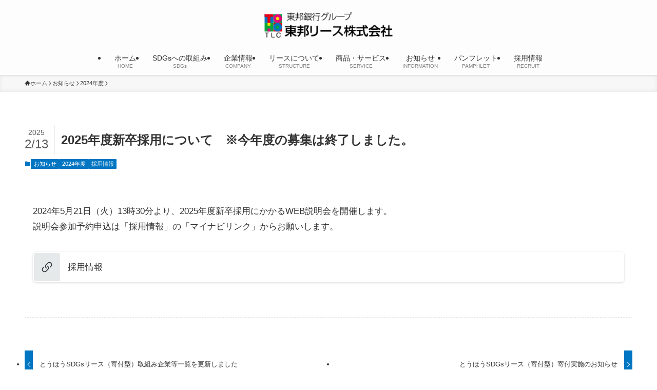

--- FILE ---
content_type: text/html; charset=UTF-8
request_url: https://toholease.jp/info/recruit20240515/
body_size: 67729
content:
<!DOCTYPE html>
<html lang="ja" data-loaded="false" data-scrolled="false" data-spmenu="closed">
<head>
<meta charset="utf-8">
<meta name="format-detection" content="telephone=no">
<meta http-equiv="X-UA-Compatible" content="IE=edge">
<meta name="viewport" content="width=device-width, viewport-fit=cover">
<meta name='robots' content='max-image-preview:large' />
<link rel="alternate" type="application/rss+xml" title="東邦リース株式会社 &raquo; フィード" href="https://toholease.jp/feed/" />
<link rel="alternate" type="application/rss+xml" title="東邦リース株式会社 &raquo; コメントフィード" href="https://toholease.jp/comments/feed/" />

<!-- SEO SIMPLE PACK 3.2.1 -->
<title>2025年度新卒採用について　※今年度の募集は終了しました。 | 東邦リース株式会社</title>
<meta name="description" content="2024年5月21日（火）13時30分より、2025年度新卒採用にかかるWEB説明会を開催します。説明会参加予約申込は「採用情報」の「マイナビリンク」からお願いします。">
<link rel="canonical" href="https://toholease.jp/info/recruit20240515/">
<meta property="og:locale" content="ja_JP">
<meta property="og:type" content="article">
<meta property="og:title" content="2025年度新卒採用について　※今年度の募集は終了しました。 | 東邦リース株式会社">
<meta property="og:description" content="2024年5月21日（火）13時30分より、2025年度新卒採用にかかるWEB説明会を開催します。説明会参加予約申込は「採用情報」の「マイナビリンク」からお願いします。">
<meta property="og:url" content="https://toholease.jp/info/recruit20240515/">
<meta property="og:site_name" content="東邦リース株式会社">
<meta name="twitter:card" content="summary">
<!-- Google Analytics (gtag.js) -->
<script async src="https://www.googletagmanager.com/gtag/js?id=G-0CJ5J03FLF"></script>
<script>
	window.dataLayer = window.dataLayer || [];
	function gtag(){dataLayer.push(arguments);}
	gtag("js", new Date());
	gtag("config", "G-0CJ5J03FLF");
</script>
	<!-- / SEO SIMPLE PACK -->

<link rel='stylesheet' id='wp-block-library-css' href='https://toholease.jp/cms/wp-includes/css/dist/block-library/style.min.css?ver=6.5' type='text/css' media='all' />
<link rel='stylesheet' id='swell-icons-css' href='https://toholease.jp/cms/wp-content/themes/swell/build/css/swell-icons.css?ver=2.9.0' type='text/css' media='all' />
<link rel='stylesheet' id='main_style-css' href='https://toholease.jp/cms/wp-content/themes/swell/build/css/main.css?ver=2.9.0' type='text/css' media='all' />
<link rel='stylesheet' id='swell_blocks-css' href='https://toholease.jp/cms/wp-content/themes/swell/build/css/blocks.css?ver=2.9.0' type='text/css' media='all' />
<style id='swell_custom-inline-css' type='text/css'>
:root{--swl-fz--content:4vw;--swl-font_family:"游ゴシック体", "Yu Gothic", YuGothic, "Hiragino Kaku Gothic ProN", "Hiragino Sans", Meiryo, sans-serif;--swl-font_weight:500;--color_main:#0075c2;--color_text:#333;--color_link:#0075c2;--color_htag:#0075c2;--color_bg:#ffffff;--color_gradient1:#d8ffff;--color_gradient2:#87e7ff;--color_main_thin:rgba(0, 146, 243, 0.05 );--color_main_dark:rgba(0, 88, 146, 1 );--color_list_check:#0075c2;--color_list_num:#0075c2;--color_list_good:#86dd7b;--color_list_triangle:#f4e03a;--color_list_bad:#f36060;--color_faq_q:#d55656;--color_faq_a:#6599b7;--color_icon_good:#3cd250;--color_icon_good_bg:#ecffe9;--color_icon_bad:#4b73eb;--color_icon_bad_bg:#eafaff;--color_icon_info:#f578b4;--color_icon_info_bg:#fff0fa;--color_icon_announce:#ffa537;--color_icon_announce_bg:#fff5f0;--color_icon_pen:#7a7a7a;--color_icon_pen_bg:#f7f7f7;--color_icon_book:#787364;--color_icon_book_bg:#f8f6ef;--color_icon_point:#ffa639;--color_icon_check:#86d67c;--color_icon_batsu:#f36060;--color_icon_hatena:#5295cc;--color_icon_caution:#f7da38;--color_icon_memo:#84878a;--color_deep01:#e44141;--color_deep02:#3d79d5;--color_deep03:#63a84d;--color_deep04:#f09f4d;--color_pale01:#fff2f0;--color_pale02:#f3f8fd;--color_pale03:#f1f9ee;--color_pale04:#fdf9ee;--color_mark_blue:#b7e3ff;--color_mark_green:#bdf9c3;--color_mark_yellow:#fcf69f;--color_mark_orange:#ffddbc;--border01:solid 1px var(--color_main);--border02:double 4px var(--color_main);--border03:dashed 2px var(--color_border);--border04:solid 4px var(--color_gray);--card_posts_thumb_ratio:56.25%;--list_posts_thumb_ratio:61.805%;--big_posts_thumb_ratio:56.25%;--thumb_posts_thumb_ratio:61.805%;--blogcard_thumb_ratio:56.25%;--color_header_bg:#fdfdfd;--color_header_text:#333;--color_footer_bg:#f7f7f7;--color_footer_text:#0a0a0a;--container_size:1200px;--article_size:1200px;--logo_size_sp:48px;--logo_size_pc:50px;--logo_size_pcfix:32px;}.swl-cell-bg[data-icon="doubleCircle"]{--cell-icon-color:#ffc977}.swl-cell-bg[data-icon="circle"]{--cell-icon-color:#94e29c}.swl-cell-bg[data-icon="triangle"]{--cell-icon-color:#eeda2f}.swl-cell-bg[data-icon="close"]{--cell-icon-color:#ec9191}.swl-cell-bg[data-icon="hatena"]{--cell-icon-color:#93c9da}.swl-cell-bg[data-icon="check"]{--cell-icon-color:#94e29c}.swl-cell-bg[data-icon="line"]{--cell-icon-color:#9b9b9b}.cap_box[data-colset="col1"]{--capbox-color:#f59b5f;--capbox-color--bg:#fff8eb}.cap_box[data-colset="col2"]{--capbox-color:#5fb9f5;--capbox-color--bg:#edf5ff}.cap_box[data-colset="col3"]{--capbox-color:#2fcd90;--capbox-color--bg:#eafaf2}.red_{--the-btn-color:#f74a4a;--the-btn-color2:#ffbc49;--the-solid-shadow: rgba(185, 56, 56, 1 )}.blue_{--the-btn-color:#338df4;--the-btn-color2:#35eaff;--the-solid-shadow: rgba(38, 106, 183, 1 )}.green_{--the-btn-color:#62d847;--the-btn-color2:#7bf7bd;--the-solid-shadow: rgba(74, 162, 53, 1 )}.is-style-btn_normal{--the-btn-radius:80px}.is-style-btn_solid{--the-btn-radius:80px}.is-style-btn_shiny{--the-btn-radius:80px}.is-style-btn_line{--the-btn-radius:80px}.post_content blockquote{padding:1.5em 2em 1.5em 3em}.post_content blockquote::before{content:"";display:block;width:5px;height:calc(100% - 3em);top:1.5em;left:1.5em;border-left:solid 1px rgba(180,180,180,.75);border-right:solid 1px rgba(180,180,180,.75);}.mark_blue{background:-webkit-linear-gradient(transparent 64%,var(--color_mark_blue) 0%);background:linear-gradient(transparent 64%,var(--color_mark_blue) 0%)}.mark_green{background:-webkit-linear-gradient(transparent 64%,var(--color_mark_green) 0%);background:linear-gradient(transparent 64%,var(--color_mark_green) 0%)}.mark_yellow{background:-webkit-linear-gradient(transparent 64%,var(--color_mark_yellow) 0%);background:linear-gradient(transparent 64%,var(--color_mark_yellow) 0%)}.mark_orange{background:-webkit-linear-gradient(transparent 64%,var(--color_mark_orange) 0%);background:linear-gradient(transparent 64%,var(--color_mark_orange) 0%)}[class*="is-style-icon_"]{color:#333;border-width:0}[class*="is-style-big_icon_"]{border-width:2px;border-style:solid}[data-col="gray"] .c-balloon__text{background:#f7f7f7;border-color:#ccc}[data-col="gray"] .c-balloon__before{border-right-color:#f7f7f7}[data-col="green"] .c-balloon__text{background:#d1f8c2;border-color:#9ddd93}[data-col="green"] .c-balloon__before{border-right-color:#d1f8c2}[data-col="blue"] .c-balloon__text{background:#e2f6ff;border-color:#93d2f0}[data-col="blue"] .c-balloon__before{border-right-color:#e2f6ff}[data-col="red"] .c-balloon__text{background:#ffebeb;border-color:#f48789}[data-col="red"] .c-balloon__before{border-right-color:#ffebeb}[data-col="yellow"] .c-balloon__text{background:#f9f7d2;border-color:#fbe593}[data-col="yellow"] .c-balloon__before{border-right-color:#f9f7d2}.-type-list2 .p-postList__body::after,.-type-big .p-postList__body::after{content: "READ MORE »";}.c-postThumb__cat{background-color:#0075c2;color:#fff;background-image: repeating-linear-gradient(-45deg,rgba(255,255,255,.1),rgba(255,255,255,.1) 6px,transparent 6px,transparent 12px)}.post_content h2:where(:not([class^="swell-block-"]):not(.faq_q):not(.p-postList__title)){background:var(--color_htag);padding:.75em 1em;color:#fff}.post_content h2:where(:not([class^="swell-block-"]):not(.faq_q):not(.p-postList__title))::before{position:absolute;display:block;pointer-events:none;content:"";top:-4px;left:0;width:100%;height:calc(100% + 4px);box-sizing:content-box;border-top:solid 2px var(--color_htag);border-bottom:solid 2px var(--color_htag)}.post_content h3:where(:not([class^="swell-block-"]):not(.faq_q):not(.p-postList__title)){padding:0 .5em .5em}.post_content h3:where(:not([class^="swell-block-"]):not(.faq_q):not(.p-postList__title))::before{content:"";width:100%;height:2px;background: repeating-linear-gradient(90deg, var(--color_htag) 0%, var(--color_htag) 29.3%, rgba(150,150,150,.2) 29.3%, rgba(150,150,150,.2) 100%)}.post_content h4:where(:not([class^="swell-block-"]):not(.faq_q):not(.p-postList__title)){padding:0 0 0 16px;border-left:solid 2px var(--color_htag)}.l-header{box-shadow: 0 1px 4px rgba(0,0,0,.12)}.l-header__menuBtn{order:1}.l-header__customBtn{order:3}.l-header__menuBtn{color:#fff;background-color:#0075c2}.c-gnav a::after{background:var(--color_main);width:100%;height:2px;transform:scaleX(0)}.p-spHeadMenu .menu-item.-current{border-bottom-color:var(--color_main)}.c-gnav > li:hover > a::after,.c-gnav > .-current > a::after{transform: scaleX(1)}.c-gnav .sub-menu{color:#333;background:#fff}.l-fixHeader::before{opacity:0.8}#pagetop{border-radius:50%}.c-widget__title.-spmenu{padding:.5em .75em;border-radius:var(--swl-radius--2, 0px);background:var(--color_main);color:#fff;}.c-widget__title.-footer{padding:.5em}.c-widget__title.-footer::before{content:"";bottom:0;left:0;width:40%;z-index:1;background:var(--color_main)}.c-widget__title.-footer::after{content:"";bottom:0;left:0;width:100%;background:var(--color_border)}.c-secTitle{border-left:solid 2px var(--color_main);padding:0em .75em}.p-spMenu{color:#333}.p-spMenu__inner::before{background:#fdfdfd;opacity:1}.p-spMenu__overlay{background:#000000;opacity:0.6}[class*="page-numbers"]{color:#fff;background-color:#dedede}a{text-decoration: none}.l-topTitleArea.c-filterLayer::before{background-color:#000;opacity:0.2;content:""}@media screen and (min-width: 960px){:root{}}@media screen and (max-width: 959px){:root{}.l-header__logo{order:2;text-align:center}}@media screen and (min-width: 600px){:root{--swl-fz--content:17px;}}@media screen and (max-width: 599px){:root{}}@media (min-width: 1408px) {.alignwide{left:-100px;width:calc(100% + 200px);}}@media (max-width: 1408px) {.-sidebar-off .swell-block-fullWide__inner.l-container .alignwide{left:0px;width:100%;}}.l-fixHeader .l-fixHeader__gnav{order:0}[data-scrolled=true] .l-fixHeader[data-ready]{opacity:1;-webkit-transform:translateY(0)!important;transform:translateY(0)!important;visibility:visible}.-body-solid .l-fixHeader{box-shadow:0 2px 4px var(--swl-color_shadow)}.l-fixHeader__inner{align-items:stretch;color:var(--color_header_text);display:flex;padding-bottom:0;padding-top:0;position:relative;z-index:1}.l-fixHeader__logo{align-items:center;display:flex;line-height:1;margin-right:24px;order:0;padding:16px 0}.is-style-btn_normal a,.is-style-btn_shiny a{box-shadow:var(--swl-btn_shadow)}.c-shareBtns__btn,.is-style-balloon>.c-tabList .c-tabList__button,.p-snsCta,[class*=page-numbers]{box-shadow:var(--swl-box_shadow)}.p-articleThumb__img,.p-articleThumb__youtube{box-shadow:var(--swl-img_shadow)}.p-pickupBanners__item .c-bannerLink,.p-postList__thumb{box-shadow:0 2px 8px rgba(0,0,0,.1),0 4px 4px -4px rgba(0,0,0,.1)}.p-postList.-w-ranking li:before{background-image:repeating-linear-gradient(-45deg,hsla(0,0%,100%,.1),hsla(0,0%,100%,.1) 6px,transparent 0,transparent 12px);box-shadow:1px 1px 4px rgba(0,0,0,.2)}@media (min-width:960px){.-parallel .l-header__inner{display:flex;flex-wrap:wrap;max-width:100%;padding-left:0;padding-right:0}.-parallel .l-header__logo{text-align:center;width:100%}.-parallel .l-header__logo .c-catchphrase{font-size:12px;line-height:1;margin-top:16px}.-parallel .l-header__gnav{width:100%}.-parallel .l-header__gnav .c-gnav{justify-content:center}.-parallel .l-header__gnav .c-gnav>li>a{padding:16px}.-parallel .c-headLogo.-txt,.-parallel .w-header{justify-content:center}.-parallel .w-header{margin-bottom:8px;margin-top:8px}.-parallel-bottom .l-header__inner{padding-top:8px}.-parallel-bottom .l-header__logo{order:1;padding:16px 0}.-parallel-bottom .w-header{order:2}.-parallel-bottom .l-header__gnav{order:3}.-parallel-top .l-header__inner{padding-bottom:8px}.-parallel-top .l-header__gnav{order:1}.-parallel-top .l-header__logo{order:2;padding:16px 0}.-parallel-top .w-header{order:3}.l-header.-parallel .w-header{width:100%}.l-fixHeader.-parallel .l-fixHeader__gnav{margin-left:auto}}.c-gnav .sub-menu a:before,.c-listMenu a:before{-webkit-font-smoothing:antialiased;-moz-osx-font-smoothing:grayscale;font-family:icomoon!important;font-style:normal;font-variant:normal;font-weight:400;line-height:1;text-transform:none}.c-submenuToggleBtn{display:none}.c-listMenu a{padding:.75em 1em .75em 1.5em;transition:padding .25s}.c-listMenu a:hover{padding-left:1.75em;padding-right:.75em}.c-gnav .sub-menu a:before,.c-listMenu a:before{color:inherit;content:"\e921";display:inline-block;left:2px;position:absolute;top:50%;-webkit-transform:translateY(-50%);transform:translateY(-50%);vertical-align:middle}.widget_categories>ul>.cat-item>a,.wp-block-categories-list>li>a{padding-left:1.75em}.c-listMenu .children,.c-listMenu .sub-menu{margin:0}.c-listMenu .children a,.c-listMenu .sub-menu a{font-size:.9em;padding-left:2.5em}.c-listMenu .children a:before,.c-listMenu .sub-menu a:before{left:1em}.c-listMenu .children a:hover,.c-listMenu .sub-menu a:hover{padding-left:2.75em}.c-listMenu .children ul a,.c-listMenu .sub-menu ul a{padding-left:3.25em}.c-listMenu .children ul a:before,.c-listMenu .sub-menu ul a:before{left:1.75em}.c-listMenu .children ul a:hover,.c-listMenu .sub-menu ul a:hover{padding-left:3.5em}.c-gnav li:hover>.sub-menu{opacity:1;visibility:visible}.c-gnav .sub-menu:before{background:inherit;content:"";height:100%;left:0;position:absolute;top:0;width:100%;z-index:0}.c-gnav .sub-menu .sub-menu{left:100%;top:0;z-index:-1}.c-gnav .sub-menu a{padding-left:2em}.c-gnav .sub-menu a:before{left:.5em}.c-gnav .sub-menu a:hover .ttl{left:4px}:root{--color_content_bg:var(--color_bg);}.c-widget__title.-side{padding:.5em}.c-widget__title.-side::before{content:"";bottom:0;left:0;width:40%;z-index:1;background:var(--color_main)}.c-widget__title.-side::after{content:"";bottom:0;left:0;width:100%;background:var(--color_border)}.c-shareBtns__item:not(:last-child){margin-right:4px}.c-shareBtns__btn{padding:8px 0}@media screen and (min-width: 960px){:root{}}@media screen and (max-width: 959px){:root{}}@media screen and (min-width: 600px){:root{}}@media screen and (max-width: 599px){:root{}}.swell-block-fullWide__inner.l-container{--swl-fw_inner_pad:var(--swl-pad_container,0px)}@media (min-width:960px){.-sidebar-on .l-content .alignfull,.-sidebar-on .l-content .alignwide{left:-16px;width:calc(100% + 32px)}.swell-block-fullWide__inner.l-article{--swl-fw_inner_pad:var(--swl-pad_post_content,0px)}.-sidebar-on .swell-block-fullWide__inner .alignwide{left:0;width:100%}.-sidebar-on .swell-block-fullWide__inner .alignfull{left:calc(0px - var(--swl-fw_inner_pad, 0))!important;margin-left:0!important;margin-right:0!important;width:calc(100% + var(--swl-fw_inner_pad, 0)*2)!important}}.p-relatedPosts .p-postList__item{margin-bottom:1.5em}.p-relatedPosts .p-postList__times,.p-relatedPosts .p-postList__times>:last-child{margin-right:0}@media (min-width:600px){.p-relatedPosts .p-postList__item{width:33.33333%}}@media screen and (min-width:600px) and (max-width:1239px){.p-relatedPosts .p-postList__item:nth-child(7),.p-relatedPosts .p-postList__item:nth-child(8){display:none}}@media screen and (min-width:1240px){.p-relatedPosts .p-postList__item{width:25%}}.-index-off .p-toc,.swell-toc-placeholder:empty{display:none}.p-toc.-modal{height:100%;margin:0;overflow-y:auto;padding:0}#main_content .p-toc{border-radius:var(--swl-radius--2,0);margin:4em auto;max-width:800px}#sidebar .p-toc{margin-top:-.5em}.p-toc .__pn:before{content:none!important;counter-increment:none}.p-toc .__prev{margin:0 0 1em}.p-toc .__next{margin:1em 0 0}.p-toc.is-omitted:not([data-omit=ct]) [data-level="2"] .p-toc__childList{height:0;margin-bottom:-.5em;visibility:hidden}.p-toc.is-omitted:not([data-omit=nest]){position:relative}.p-toc.is-omitted:not([data-omit=nest]):before{background:linear-gradient(hsla(0,0%,100%,0),var(--color_bg));bottom:5em;content:"";height:4em;left:0;opacity:.75;pointer-events:none;position:absolute;width:100%;z-index:1}.p-toc.is-omitted:not([data-omit=nest]):after{background:var(--color_bg);bottom:0;content:"";height:5em;left:0;opacity:.75;position:absolute;width:100%;z-index:1}.p-toc.is-omitted:not([data-omit=nest]) .__next,.p-toc.is-omitted:not([data-omit=nest]) [data-omit="1"]{display:none}.p-toc .p-toc__expandBtn{background-color:#f7f7f7;border:rgba(0,0,0,.2);border-radius:5em;box-shadow:0 0 0 1px #bbb;color:#333;display:block;font-size:14px;line-height:1.5;margin:.75em auto 0;min-width:6em;padding:.5em 1em;position:relative;transition:box-shadow .25s;z-index:2}.p-toc[data-omit=nest] .p-toc__expandBtn{display:inline-block;font-size:13px;margin:0 0 0 1.25em;padding:.5em .75em}.p-toc:not([data-omit=nest]) .p-toc__expandBtn:after,.p-toc:not([data-omit=nest]) .p-toc__expandBtn:before{border-top-color:inherit;border-top-style:dotted;border-top-width:3px;content:"";display:block;height:1px;position:absolute;top:calc(50% - 1px);transition:border-color .25s;width:100%;width:22px}.p-toc:not([data-omit=nest]) .p-toc__expandBtn:before{right:calc(100% + 1em)}.p-toc:not([data-omit=nest]) .p-toc__expandBtn:after{left:calc(100% + 1em)}.p-toc.is-expanded .p-toc__expandBtn{border-color:transparent}.p-toc__ttl{display:block;font-size:1.2em;line-height:1;position:relative;text-align:center}.p-toc__ttl:before{content:"\e918";display:inline-block;font-family:icomoon;margin-right:.5em;padding-bottom:2px;vertical-align:middle}#index_modal .p-toc__ttl{margin-bottom:.5em}.p-toc__list li{line-height:1.6}.p-toc__list>li+li{margin-top:.5em}.p-toc__list .p-toc__childList{padding-left:.5em}.p-toc__list [data-level="3"]{font-size:.9em}.p-toc__list .mininote{display:none}.post_content .p-toc__list{padding-left:0}#sidebar .p-toc__list{margin-bottom:0}#sidebar .p-toc__list .p-toc__childList{padding-left:0}.p-toc__link{color:inherit;font-size:inherit;text-decoration:none}.p-toc__link:hover{opacity:.8}.p-toc.-double{background:var(--color_gray);background:linear-gradient(-45deg,transparent 25%,var(--color_gray) 25%,var(--color_gray) 50%,transparent 50%,transparent 75%,var(--color_gray) 75%,var(--color_gray));background-clip:padding-box;background-size:4px 4px;border-bottom:4px double var(--color_border);border-top:4px double var(--color_border);padding:1.5em 1em 1em}.p-toc.-double .p-toc__ttl{margin-bottom:.75em}@media (min-width:960px){#main_content .p-toc{width:92%}}@media (hover:hover){.p-toc .p-toc__expandBtn:hover{border-color:transparent;box-shadow:0 0 0 2px currentcolor}}@media (min-width:600px){.p-toc.-double{padding:2em}}.p-pnLinks{align-items:stretch;display:flex;justify-content:space-between;margin:2em 0}.p-pnLinks__item{font-size:3vw;position:relative;width:49%}.p-pnLinks__item:before{content:"";display:block;height:.5em;pointer-events:none;position:absolute;top:50%;width:.5em;z-index:1}.p-pnLinks__item.-prev:before{border-bottom:1px solid;border-left:1px solid;left:.35em;-webkit-transform:rotate(45deg) translateY(-50%);transform:rotate(45deg) translateY(-50%)}.p-pnLinks__item.-prev .p-pnLinks__thumb{margin-right:8px}.p-pnLinks__item.-next .p-pnLinks__link{justify-content:flex-end}.p-pnLinks__item.-next:before{border-bottom:1px solid;border-right:1px solid;right:.35em;-webkit-transform:rotate(-45deg) translateY(-50%);transform:rotate(-45deg) translateY(-50%)}.p-pnLinks__item.-next .p-pnLinks__thumb{margin-left:8px;order:2}.p-pnLinks__item.-next:first-child{margin-left:auto}.p-pnLinks__link{align-items:center;border-radius:var(--swl-radius--2,0);color:inherit;display:flex;height:100%;line-height:1.4;min-height:4em;padding:.6em 1em .5em;position:relative;text-decoration:none;transition:box-shadow .25s;width:100%}.p-pnLinks__thumb{border-radius:var(--swl-radius--4,0);height:32px;-o-object-fit:cover;object-fit:cover;width:48px}.p-pnLinks .-prev .p-pnLinks__link{border-left:1.25em solid var(--color_main)}.p-pnLinks .-prev:before{color:#fff}.p-pnLinks .-next .p-pnLinks__link{border-right:1.25em solid var(--color_main)}.p-pnLinks .-next:before{color:#fff}@media not all and (min-width:960px){.p-pnLinks.-thumb-on{display:block}.p-pnLinks.-thumb-on .p-pnLinks__item{width:100%}}@media (min-width:600px){.p-pnLinks__item{font-size:13px}.p-pnLinks__thumb{height:48px;width:72px}.p-pnLinks__title{transition:-webkit-transform .25s;transition:transform .25s;transition:transform .25s,-webkit-transform .25s}.-prev>.p-pnLinks__link:hover .p-pnLinks__title{-webkit-transform:translateX(4px);transform:translateX(4px)}.-next>.p-pnLinks__link:hover .p-pnLinks__title{-webkit-transform:translateX(-4px);transform:translateX(-4px)}.p-pnLinks .-prev .p-pnLinks__link:hover{box-shadow:1px 1px 2px var(--swl-color_shadow)}.p-pnLinks .-next .p-pnLinks__link:hover{box-shadow:-1px 1px 2px var(--swl-color_shadow)}}
</style>
<link rel='stylesheet' id='swell-parts/footer-css' href='https://toholease.jp/cms/wp-content/themes/swell/build/css/modules/parts/footer.css?ver=2.9.0' type='text/css' media='all' />
<link rel='stylesheet' id='swell-page/single-css' href='https://toholease.jp/cms/wp-content/themes/swell/build/css/modules/page/single.css?ver=2.9.0' type='text/css' media='all' />
<style id='classic-theme-styles-inline-css' type='text/css'>
/*! This file is auto-generated */
.wp-block-button__link{color:#fff;background-color:#32373c;border-radius:9999px;box-shadow:none;text-decoration:none;padding:calc(.667em + 2px) calc(1.333em + 2px);font-size:1.125em}.wp-block-file__button{background:#32373c;color:#fff;text-decoration:none}
</style>
<style id='global-styles-inline-css' type='text/css'>
body{--wp--preset--color--black: #000;--wp--preset--color--cyan-bluish-gray: #abb8c3;--wp--preset--color--white: #fff;--wp--preset--color--pale-pink: #f78da7;--wp--preset--color--vivid-red: #cf2e2e;--wp--preset--color--luminous-vivid-orange: #ff6900;--wp--preset--color--luminous-vivid-amber: #fcb900;--wp--preset--color--light-green-cyan: #7bdcb5;--wp--preset--color--vivid-green-cyan: #00d084;--wp--preset--color--pale-cyan-blue: #8ed1fc;--wp--preset--color--vivid-cyan-blue: #0693e3;--wp--preset--color--vivid-purple: #9b51e0;--wp--preset--color--swl-main: var(--color_main);--wp--preset--color--swl-main-thin: var(--color_main_thin);--wp--preset--color--swl-gray: var(--color_gray);--wp--preset--color--swl-deep-01: var(--color_deep01);--wp--preset--color--swl-deep-02: var(--color_deep02);--wp--preset--color--swl-deep-03: var(--color_deep03);--wp--preset--color--swl-deep-04: var(--color_deep04);--wp--preset--color--swl-pale-01: var(--color_pale01);--wp--preset--color--swl-pale-02: var(--color_pale02);--wp--preset--color--swl-pale-03: var(--color_pale03);--wp--preset--color--swl-pale-04: var(--color_pale04);--wp--preset--gradient--vivid-cyan-blue-to-vivid-purple: linear-gradient(135deg,rgba(6,147,227,1) 0%,rgb(155,81,224) 100%);--wp--preset--gradient--light-green-cyan-to-vivid-green-cyan: linear-gradient(135deg,rgb(122,220,180) 0%,rgb(0,208,130) 100%);--wp--preset--gradient--luminous-vivid-amber-to-luminous-vivid-orange: linear-gradient(135deg,rgba(252,185,0,1) 0%,rgba(255,105,0,1) 100%);--wp--preset--gradient--luminous-vivid-orange-to-vivid-red: linear-gradient(135deg,rgba(255,105,0,1) 0%,rgb(207,46,46) 100%);--wp--preset--gradient--very-light-gray-to-cyan-bluish-gray: linear-gradient(135deg,rgb(238,238,238) 0%,rgb(169,184,195) 100%);--wp--preset--gradient--cool-to-warm-spectrum: linear-gradient(135deg,rgb(74,234,220) 0%,rgb(151,120,209) 20%,rgb(207,42,186) 40%,rgb(238,44,130) 60%,rgb(251,105,98) 80%,rgb(254,248,76) 100%);--wp--preset--gradient--blush-light-purple: linear-gradient(135deg,rgb(255,206,236) 0%,rgb(152,150,240) 100%);--wp--preset--gradient--blush-bordeaux: linear-gradient(135deg,rgb(254,205,165) 0%,rgb(254,45,45) 50%,rgb(107,0,62) 100%);--wp--preset--gradient--luminous-dusk: linear-gradient(135deg,rgb(255,203,112) 0%,rgb(199,81,192) 50%,rgb(65,88,208) 100%);--wp--preset--gradient--pale-ocean: linear-gradient(135deg,rgb(255,245,203) 0%,rgb(182,227,212) 50%,rgb(51,167,181) 100%);--wp--preset--gradient--electric-grass: linear-gradient(135deg,rgb(202,248,128) 0%,rgb(113,206,126) 100%);--wp--preset--gradient--midnight: linear-gradient(135deg,rgb(2,3,129) 0%,rgb(40,116,252) 100%);--wp--preset--font-size--small: 0.9em;--wp--preset--font-size--medium: 1.1em;--wp--preset--font-size--large: 1.25em;--wp--preset--font-size--x-large: 42px;--wp--preset--font-size--xs: 0.75em;--wp--preset--font-size--huge: 1.6em;--wp--preset--spacing--20: 0.44rem;--wp--preset--spacing--30: 0.67rem;--wp--preset--spacing--40: 1rem;--wp--preset--spacing--50: 1.5rem;--wp--preset--spacing--60: 2.25rem;--wp--preset--spacing--70: 3.38rem;--wp--preset--spacing--80: 5.06rem;--wp--preset--shadow--natural: 6px 6px 9px rgba(0, 0, 0, 0.2);--wp--preset--shadow--deep: 12px 12px 50px rgba(0, 0, 0, 0.4);--wp--preset--shadow--sharp: 6px 6px 0px rgba(0, 0, 0, 0.2);--wp--preset--shadow--outlined: 6px 6px 0px -3px rgba(255, 255, 255, 1), 6px 6px rgba(0, 0, 0, 1);--wp--preset--shadow--crisp: 6px 6px 0px rgba(0, 0, 0, 1);}:where(.is-layout-flex){gap: 0.5em;}:where(.is-layout-grid){gap: 0.5em;}body .is-layout-flow > .alignleft{float: left;margin-inline-start: 0;margin-inline-end: 2em;}body .is-layout-flow > .alignright{float: right;margin-inline-start: 2em;margin-inline-end: 0;}body .is-layout-flow > .aligncenter{margin-left: auto !important;margin-right: auto !important;}body .is-layout-constrained > .alignleft{float: left;margin-inline-start: 0;margin-inline-end: 2em;}body .is-layout-constrained > .alignright{float: right;margin-inline-start: 2em;margin-inline-end: 0;}body .is-layout-constrained > .aligncenter{margin-left: auto !important;margin-right: auto !important;}body .is-layout-constrained > :where(:not(.alignleft):not(.alignright):not(.alignfull)){max-width: var(--wp--style--global--content-size);margin-left: auto !important;margin-right: auto !important;}body .is-layout-constrained > .alignwide{max-width: var(--wp--style--global--wide-size);}body .is-layout-flex{display: flex;}body .is-layout-flex{flex-wrap: wrap;align-items: center;}body .is-layout-flex > *{margin: 0;}body .is-layout-grid{display: grid;}body .is-layout-grid > *{margin: 0;}:where(.wp-block-columns.is-layout-flex){gap: 2em;}:where(.wp-block-columns.is-layout-grid){gap: 2em;}:where(.wp-block-post-template.is-layout-flex){gap: 1.25em;}:where(.wp-block-post-template.is-layout-grid){gap: 1.25em;}.has-black-color{color: var(--wp--preset--color--black) !important;}.has-cyan-bluish-gray-color{color: var(--wp--preset--color--cyan-bluish-gray) !important;}.has-white-color{color: var(--wp--preset--color--white) !important;}.has-pale-pink-color{color: var(--wp--preset--color--pale-pink) !important;}.has-vivid-red-color{color: var(--wp--preset--color--vivid-red) !important;}.has-luminous-vivid-orange-color{color: var(--wp--preset--color--luminous-vivid-orange) !important;}.has-luminous-vivid-amber-color{color: var(--wp--preset--color--luminous-vivid-amber) !important;}.has-light-green-cyan-color{color: var(--wp--preset--color--light-green-cyan) !important;}.has-vivid-green-cyan-color{color: var(--wp--preset--color--vivid-green-cyan) !important;}.has-pale-cyan-blue-color{color: var(--wp--preset--color--pale-cyan-blue) !important;}.has-vivid-cyan-blue-color{color: var(--wp--preset--color--vivid-cyan-blue) !important;}.has-vivid-purple-color{color: var(--wp--preset--color--vivid-purple) !important;}.has-black-background-color{background-color: var(--wp--preset--color--black) !important;}.has-cyan-bluish-gray-background-color{background-color: var(--wp--preset--color--cyan-bluish-gray) !important;}.has-white-background-color{background-color: var(--wp--preset--color--white) !important;}.has-pale-pink-background-color{background-color: var(--wp--preset--color--pale-pink) !important;}.has-vivid-red-background-color{background-color: var(--wp--preset--color--vivid-red) !important;}.has-luminous-vivid-orange-background-color{background-color: var(--wp--preset--color--luminous-vivid-orange) !important;}.has-luminous-vivid-amber-background-color{background-color: var(--wp--preset--color--luminous-vivid-amber) !important;}.has-light-green-cyan-background-color{background-color: var(--wp--preset--color--light-green-cyan) !important;}.has-vivid-green-cyan-background-color{background-color: var(--wp--preset--color--vivid-green-cyan) !important;}.has-pale-cyan-blue-background-color{background-color: var(--wp--preset--color--pale-cyan-blue) !important;}.has-vivid-cyan-blue-background-color{background-color: var(--wp--preset--color--vivid-cyan-blue) !important;}.has-vivid-purple-background-color{background-color: var(--wp--preset--color--vivid-purple) !important;}.has-black-border-color{border-color: var(--wp--preset--color--black) !important;}.has-cyan-bluish-gray-border-color{border-color: var(--wp--preset--color--cyan-bluish-gray) !important;}.has-white-border-color{border-color: var(--wp--preset--color--white) !important;}.has-pale-pink-border-color{border-color: var(--wp--preset--color--pale-pink) !important;}.has-vivid-red-border-color{border-color: var(--wp--preset--color--vivid-red) !important;}.has-luminous-vivid-orange-border-color{border-color: var(--wp--preset--color--luminous-vivid-orange) !important;}.has-luminous-vivid-amber-border-color{border-color: var(--wp--preset--color--luminous-vivid-amber) !important;}.has-light-green-cyan-border-color{border-color: var(--wp--preset--color--light-green-cyan) !important;}.has-vivid-green-cyan-border-color{border-color: var(--wp--preset--color--vivid-green-cyan) !important;}.has-pale-cyan-blue-border-color{border-color: var(--wp--preset--color--pale-cyan-blue) !important;}.has-vivid-cyan-blue-border-color{border-color: var(--wp--preset--color--vivid-cyan-blue) !important;}.has-vivid-purple-border-color{border-color: var(--wp--preset--color--vivid-purple) !important;}.has-vivid-cyan-blue-to-vivid-purple-gradient-background{background: var(--wp--preset--gradient--vivid-cyan-blue-to-vivid-purple) !important;}.has-light-green-cyan-to-vivid-green-cyan-gradient-background{background: var(--wp--preset--gradient--light-green-cyan-to-vivid-green-cyan) !important;}.has-luminous-vivid-amber-to-luminous-vivid-orange-gradient-background{background: var(--wp--preset--gradient--luminous-vivid-amber-to-luminous-vivid-orange) !important;}.has-luminous-vivid-orange-to-vivid-red-gradient-background{background: var(--wp--preset--gradient--luminous-vivid-orange-to-vivid-red) !important;}.has-very-light-gray-to-cyan-bluish-gray-gradient-background{background: var(--wp--preset--gradient--very-light-gray-to-cyan-bluish-gray) !important;}.has-cool-to-warm-spectrum-gradient-background{background: var(--wp--preset--gradient--cool-to-warm-spectrum) !important;}.has-blush-light-purple-gradient-background{background: var(--wp--preset--gradient--blush-light-purple) !important;}.has-blush-bordeaux-gradient-background{background: var(--wp--preset--gradient--blush-bordeaux) !important;}.has-luminous-dusk-gradient-background{background: var(--wp--preset--gradient--luminous-dusk) !important;}.has-pale-ocean-gradient-background{background: var(--wp--preset--gradient--pale-ocean) !important;}.has-electric-grass-gradient-background{background: var(--wp--preset--gradient--electric-grass) !important;}.has-midnight-gradient-background{background: var(--wp--preset--gradient--midnight) !important;}.has-small-font-size{font-size: var(--wp--preset--font-size--small) !important;}.has-medium-font-size{font-size: var(--wp--preset--font-size--medium) !important;}.has-large-font-size{font-size: var(--wp--preset--font-size--large) !important;}.has-x-large-font-size{font-size: var(--wp--preset--font-size--x-large) !important;}
.wp-block-navigation a:where(:not(.wp-element-button)){color: inherit;}
:where(.wp-block-post-template.is-layout-flex){gap: 1.25em;}:where(.wp-block-post-template.is-layout-grid){gap: 1.25em;}
:where(.wp-block-columns.is-layout-flex){gap: 2em;}:where(.wp-block-columns.is-layout-grid){gap: 2em;}
.wp-block-pullquote{font-size: 1.5em;line-height: 1.6;}
</style>
<link rel='stylesheet' id='child_style-css' href='https://toholease.jp/cms/wp-content/themes/swell_child/style.css?ver=20250403120435' type='text/css' media='all' />

<noscript><link href="https://toholease.jp/cms/wp-content/themes/swell/build/css/noscript.css" rel="stylesheet"></noscript>
<link rel="https://api.w.org/" href="https://toholease.jp/wp-json/" /><link rel="alternate" type="application/json" href="https://toholease.jp/wp-json/wp/v2/posts/1743" /><link rel='shortlink' href='https://toholease.jp/?p=1743' />
<link rel="icon" href="https://toholease.jp/cms/wp-content/uploads/2024/04/cropped-logo-f-32x32.png" sizes="32x32" />
<link rel="icon" href="https://toholease.jp/cms/wp-content/uploads/2024/04/cropped-logo-f-192x192.png" sizes="192x192" />
<link rel="apple-touch-icon" href="https://toholease.jp/cms/wp-content/uploads/2024/04/cropped-logo-f-180x180.png" />
<meta name="msapplication-TileImage" content="https://toholease.jp/cms/wp-content/uploads/2024/04/cropped-logo-f-270x270.png" />
		<style type="text/css" id="wp-custom-css">
			.tRight {
    text-align: right !important;
}
.tCenter {
    text-align: center !important;
}		</style>
		
<link rel="stylesheet" href="https://toholease.jp/cms/wp-content/themes/swell/build/css/print.css" media="print" >
</head>
<body>
<div id="body_wrap" class="post-template-default single single-post postid-1743 single-format-standard -body-solid -sidebar-off -frame-off id_1743" >
<div id="sp_menu" class="p-spMenu -left">
	<div class="p-spMenu__inner">
		<div class="p-spMenu__closeBtn">
			<button class="c-iconBtn -menuBtn c-plainBtn" data-onclick="toggleMenu" aria-label="メニューを閉じる">
				<i class="c-iconBtn__icon icon-close-thin"></i>
			</button>
		</div>
		<div class="p-spMenu__body">
			<div class="c-widget__title -spmenu">
				MENU			</div>
			<div class="p-spMenu__nav">
				<ul class="c-spnav c-listMenu"><li class="menu-item menu-item-type-post_type menu-item-object-page menu-item-home current-post-parent menu-item-59"><a href="https://toholease.jp/">ホーム<br><span class="c-smallNavTitle">HOME</span></a></li>
<li class="menu-item menu-item-type-post_type menu-item-object-page menu-item-has-children menu-item-235"><a href="https://toholease.jp/sdgs/">SDGsへの取組み<br><span class="c-smallNavTitle">SDGs</span></a>
<ul class="sub-menu">
	<li class="menu-item menu-item-type-custom menu-item-object-custom menu-item-1604"><a href="/cms/sdgs/#sdgslease">SDGsリース</a></li>
	<li class="menu-item menu-item-type-post_type menu-item-object-page menu-item-246"><a href="https://toholease.jp/sdgs/subsidy/">補助金制度について</a></li>
</ul>
</li>
<li class="menu-item menu-item-type-post_type menu-item-object-page menu-item-has-children menu-item-61"><a href="https://toholease.jp/company/">企業情報<br><span class="c-smallNavTitle">COMPANY</span></a>
<ul class="sub-menu">
	<li class="menu-item menu-item-type-post_type menu-item-object-page menu-item-404"><a href="https://toholease.jp/company/message/">社長メッセージ</a></li>
	<li class="menu-item menu-item-type-post_type menu-item-object-page menu-item-60"><a href="https://toholease.jp/company/about/">会社概要</a></li>
	<li class="menu-item menu-item-type-post_type menu-item-object-page menu-item-193"><a href="https://toholease.jp/company/office/">営業拠点</a></li>
</ul>
</li>
<li class="menu-item menu-item-type-post_type menu-item-object-page menu-item-has-children menu-item-239"><a href="https://toholease.jp/knowledge/">リースについて<br><span class="c-smallNavTitle">STRUCTURE</span></a>
<ul class="sub-menu">
	<li class="menu-item menu-item-type-post_type menu-item-object-page menu-item-242"><a href="https://toholease.jp/knowledge/flow/">リース契約の流れ</a></li>
	<li class="menu-item menu-item-type-post_type menu-item-object-page menu-item-574"><a href="https://toholease.jp/knowledge/toshigenzei/">設備投資減税について</a></li>
	<li class="menu-item menu-item-type-post_type menu-item-object-page menu-item-240"><a href="https://toholease.jp/knowledge/faq/">リースQ＆A</a></li>
</ul>
</li>
<li class="menu-item menu-item-type-post_type menu-item-object-page menu-item-has-children menu-item-243"><a href="https://toholease.jp/service/">商品・サービス<br><span class="c-smallNavTitle">SERVICE</span></a>
<ul class="sub-menu">
	<li class="menu-item menu-item-type-post_type menu-item-object-page menu-item-has-children menu-item-1521"><a href="https://toholease.jp/service/lease/">リース</a>
	<ul class="sub-menu">
		<li class="menu-item menu-item-type-post_type menu-item-object-page menu-item-245"><a href="https://toholease.jp/service/lease/finance/">ファイナンス・リース</a></li>
		<li class="menu-item menu-item-type-post_type menu-item-object-page menu-item-249"><a href="https://toholease.jp/service/lease/car/">自動車リース</a></li>
	</ul>
</li>
	<li class="menu-item menu-item-type-post_type menu-item-object-page menu-item-247"><a href="https://toholease.jp/service/installment/">割賦販売</a></li>
	<li class="menu-item menu-item-type-custom menu-item-object-custom menu-item-1522"><a href="/cms/sdgs/#sdgslease">SDGsリース</a></li>
	<li class="menu-item menu-item-type-post_type menu-item-object-page menu-item-244"><a href="https://toholease.jp/service/resilience/">レジリエンス</a></li>
	<li class="menu-item menu-item-type-post_type menu-item-object-page menu-item-248"><a href="https://toholease.jp/service/fee/">各種手数料について</a></li>
	<li class="menu-item menu-item-type-post_type menu-item-object-page menu-item-582"><a href="https://toholease.jp/service/download/">届出用紙のダウンロード</a></li>
</ul>
</li>
<li class="menu-item menu-item-type-taxonomy menu-item-object-category current-post-ancestor current-menu-parent current-post-parent menu-item-1441"><a href="https://toholease.jp/category/info/">お知らせ<br><span class="c-smallNavTitle">INFORMATION</span></a></li>
<li class="menu-item menu-item-type-post_type menu-item-object-page menu-item-238"><a href="https://toholease.jp/pamphlet/">パンフレット<br><span class="c-smallNavTitle">PAMPHLET</span></a></li>
<li class="menu-item menu-item-type-post_type menu-item-object-page menu-item-407"><a href="https://toholease.jp/company/recruit/">採用情報<br><span class="c-smallNavTitle">RECRUIT</span></a></li>
</ul>			</div>
					</div>
	</div>
	<div class="p-spMenu__overlay c-overlay" data-onclick="toggleMenu"></div>
</div>
<header id="header" class="l-header -parallel -parallel-bottom" data-spfix="1">
		<div class="l-header__inner l-container">
		<div class="l-header__logo">
			<div class="c-headLogo -img"><a href="https://toholease.jp/" title="東邦リース株式会社" class="c-headLogo__link" rel="home"><img width="265" height="53"  src="https://toholease.jp/cms/wp-content/uploads/2024/02/logo.png" alt="東邦リース株式会社" class="c-headLogo__img" sizes="(max-width: 959px) 50vw, 800px" decoding="async" loading="eager" ></a></div>					</div>
		<nav id="gnav" class="l-header__gnav c-gnavWrap">
					<ul class="c-gnav">
			<li class="menu-item menu-item-type-post_type menu-item-object-page menu-item-home current-post-parent menu-item-59"><a href="https://toholease.jp/"><span class="ttl">ホーム<br><span class="c-smallNavTitle">HOME</span></span></a></li>
<li class="menu-item menu-item-type-post_type menu-item-object-page menu-item-has-children menu-item-235"><a href="https://toholease.jp/sdgs/"><span class="ttl">SDGsへの取組み<br><span class="c-smallNavTitle">SDGs</span></span></a>
<ul class="sub-menu">
	<li class="menu-item menu-item-type-custom menu-item-object-custom menu-item-1604"><a href="/cms/sdgs/#sdgslease"><span class="ttl">SDGsリース</span></a></li>
	<li class="menu-item menu-item-type-post_type menu-item-object-page menu-item-246"><a href="https://toholease.jp/sdgs/subsidy/"><span class="ttl">補助金制度について</span></a></li>
</ul>
</li>
<li class="menu-item menu-item-type-post_type menu-item-object-page menu-item-has-children menu-item-61"><a href="https://toholease.jp/company/"><span class="ttl">企業情報<br><span class="c-smallNavTitle">COMPANY</span></span></a>
<ul class="sub-menu">
	<li class="menu-item menu-item-type-post_type menu-item-object-page menu-item-404"><a href="https://toholease.jp/company/message/"><span class="ttl">社長メッセージ</span></a></li>
	<li class="menu-item menu-item-type-post_type menu-item-object-page menu-item-60"><a href="https://toholease.jp/company/about/"><span class="ttl">会社概要</span></a></li>
	<li class="menu-item menu-item-type-post_type menu-item-object-page menu-item-193"><a href="https://toholease.jp/company/office/"><span class="ttl">営業拠点</span></a></li>
</ul>
</li>
<li class="menu-item menu-item-type-post_type menu-item-object-page menu-item-has-children menu-item-239"><a href="https://toholease.jp/knowledge/"><span class="ttl">リースについて<br><span class="c-smallNavTitle">STRUCTURE</span></span></a>
<ul class="sub-menu">
	<li class="menu-item menu-item-type-post_type menu-item-object-page menu-item-242"><a href="https://toholease.jp/knowledge/flow/"><span class="ttl">リース契約の流れ</span></a></li>
	<li class="menu-item menu-item-type-post_type menu-item-object-page menu-item-574"><a href="https://toholease.jp/knowledge/toshigenzei/"><span class="ttl">設備投資減税について</span></a></li>
	<li class="menu-item menu-item-type-post_type menu-item-object-page menu-item-240"><a href="https://toholease.jp/knowledge/faq/"><span class="ttl">リースQ＆A</span></a></li>
</ul>
</li>
<li class="menu-item menu-item-type-post_type menu-item-object-page menu-item-has-children menu-item-243"><a href="https://toholease.jp/service/"><span class="ttl">商品・サービス<br><span class="c-smallNavTitle">SERVICE</span></span></a>
<ul class="sub-menu">
	<li class="menu-item menu-item-type-post_type menu-item-object-page menu-item-has-children menu-item-1521"><a href="https://toholease.jp/service/lease/"><span class="ttl">リース</span></a>
	<ul class="sub-menu">
		<li class="menu-item menu-item-type-post_type menu-item-object-page menu-item-245"><a href="https://toholease.jp/service/lease/finance/"><span class="ttl">ファイナンス・リース</span></a></li>
		<li class="menu-item menu-item-type-post_type menu-item-object-page menu-item-249"><a href="https://toholease.jp/service/lease/car/"><span class="ttl">自動車リース</span></a></li>
	</ul>
</li>
	<li class="menu-item menu-item-type-post_type menu-item-object-page menu-item-247"><a href="https://toholease.jp/service/installment/"><span class="ttl">割賦販売</span></a></li>
	<li class="menu-item menu-item-type-custom menu-item-object-custom menu-item-1522"><a href="/cms/sdgs/#sdgslease"><span class="ttl">SDGsリース</span></a></li>
	<li class="menu-item menu-item-type-post_type menu-item-object-page menu-item-244"><a href="https://toholease.jp/service/resilience/"><span class="ttl">レジリエンス</span></a></li>
	<li class="menu-item menu-item-type-post_type menu-item-object-page menu-item-248"><a href="https://toholease.jp/service/fee/"><span class="ttl">各種手数料について</span></a></li>
	<li class="menu-item menu-item-type-post_type menu-item-object-page menu-item-582"><a href="https://toholease.jp/service/download/"><span class="ttl">届出用紙のダウンロード</span></a></li>
</ul>
</li>
<li class="menu-item menu-item-type-taxonomy menu-item-object-category current-post-ancestor current-menu-parent current-post-parent menu-item-1441"><a href="https://toholease.jp/category/info/"><span class="ttl">お知らせ<br><span class="c-smallNavTitle">INFORMATION</span></span></a></li>
<li class="menu-item menu-item-type-post_type menu-item-object-page menu-item-238"><a href="https://toholease.jp/pamphlet/"><span class="ttl">パンフレット<br><span class="c-smallNavTitle">PAMPHLET</span></span></a></li>
<li class="menu-item menu-item-type-post_type menu-item-object-page menu-item-407"><a href="https://toholease.jp/company/recruit/"><span class="ttl">採用情報<br><span class="c-smallNavTitle">RECRUIT</span></span></a></li>
					</ul>
			</nav>
		<div class="l-header__customBtn sp_">
			<button class="c-iconBtn c-plainBtn" data-onclick="toggleSearch" aria-label="検索ボタン">
			<i class="c-iconBtn__icon icon-search"></i>
					</button>
	</div>
<div class="l-header__menuBtn sp_">
	<button class="c-iconBtn -menuBtn c-plainBtn" data-onclick="toggleMenu" aria-label="メニューボタン">
		<i class="c-iconBtn__icon icon-menu-thin"></i>
					<span class="c-iconBtn__label">MENU</span>
			</button>
</div>
	</div>
	</header>
<div id="fix_header" class="l-fixHeader -parallel -parallel-bottom">
	<div class="l-fixHeader__inner l-container">
		<div class="l-fixHeader__logo">
			<div class="c-headLogo -img"><a href="https://toholease.jp/" title="東邦リース株式会社" class="c-headLogo__link" rel="home"><img width="265" height="53"  src="https://toholease.jp/cms/wp-content/uploads/2024/02/logo.png" alt="東邦リース株式会社" class="c-headLogo__img" sizes="(max-width: 959px) 50vw, 800px" decoding="async" loading="eager" ></a></div>		</div>
		<div class="l-fixHeader__gnav c-gnavWrap">
					<ul class="c-gnav">
			<li class="menu-item menu-item-type-post_type menu-item-object-page menu-item-home current-post-parent menu-item-59"><a href="https://toholease.jp/"><span class="ttl">ホーム<br><span class="c-smallNavTitle">HOME</span></span></a></li>
<li class="menu-item menu-item-type-post_type menu-item-object-page menu-item-has-children menu-item-235"><a href="https://toholease.jp/sdgs/"><span class="ttl">SDGsへの取組み<br><span class="c-smallNavTitle">SDGs</span></span></a>
<ul class="sub-menu">
	<li class="menu-item menu-item-type-custom menu-item-object-custom menu-item-1604"><a href="/cms/sdgs/#sdgslease"><span class="ttl">SDGsリース</span></a></li>
	<li class="menu-item menu-item-type-post_type menu-item-object-page menu-item-246"><a href="https://toholease.jp/sdgs/subsidy/"><span class="ttl">補助金制度について</span></a></li>
</ul>
</li>
<li class="menu-item menu-item-type-post_type menu-item-object-page menu-item-has-children menu-item-61"><a href="https://toholease.jp/company/"><span class="ttl">企業情報<br><span class="c-smallNavTitle">COMPANY</span></span></a>
<ul class="sub-menu">
	<li class="menu-item menu-item-type-post_type menu-item-object-page menu-item-404"><a href="https://toholease.jp/company/message/"><span class="ttl">社長メッセージ</span></a></li>
	<li class="menu-item menu-item-type-post_type menu-item-object-page menu-item-60"><a href="https://toholease.jp/company/about/"><span class="ttl">会社概要</span></a></li>
	<li class="menu-item menu-item-type-post_type menu-item-object-page menu-item-193"><a href="https://toholease.jp/company/office/"><span class="ttl">営業拠点</span></a></li>
</ul>
</li>
<li class="menu-item menu-item-type-post_type menu-item-object-page menu-item-has-children menu-item-239"><a href="https://toholease.jp/knowledge/"><span class="ttl">リースについて<br><span class="c-smallNavTitle">STRUCTURE</span></span></a>
<ul class="sub-menu">
	<li class="menu-item menu-item-type-post_type menu-item-object-page menu-item-242"><a href="https://toholease.jp/knowledge/flow/"><span class="ttl">リース契約の流れ</span></a></li>
	<li class="menu-item menu-item-type-post_type menu-item-object-page menu-item-574"><a href="https://toholease.jp/knowledge/toshigenzei/"><span class="ttl">設備投資減税について</span></a></li>
	<li class="menu-item menu-item-type-post_type menu-item-object-page menu-item-240"><a href="https://toholease.jp/knowledge/faq/"><span class="ttl">リースQ＆A</span></a></li>
</ul>
</li>
<li class="menu-item menu-item-type-post_type menu-item-object-page menu-item-has-children menu-item-243"><a href="https://toholease.jp/service/"><span class="ttl">商品・サービス<br><span class="c-smallNavTitle">SERVICE</span></span></a>
<ul class="sub-menu">
	<li class="menu-item menu-item-type-post_type menu-item-object-page menu-item-has-children menu-item-1521"><a href="https://toholease.jp/service/lease/"><span class="ttl">リース</span></a>
	<ul class="sub-menu">
		<li class="menu-item menu-item-type-post_type menu-item-object-page menu-item-245"><a href="https://toholease.jp/service/lease/finance/"><span class="ttl">ファイナンス・リース</span></a></li>
		<li class="menu-item menu-item-type-post_type menu-item-object-page menu-item-249"><a href="https://toholease.jp/service/lease/car/"><span class="ttl">自動車リース</span></a></li>
	</ul>
</li>
	<li class="menu-item menu-item-type-post_type menu-item-object-page menu-item-247"><a href="https://toholease.jp/service/installment/"><span class="ttl">割賦販売</span></a></li>
	<li class="menu-item menu-item-type-custom menu-item-object-custom menu-item-1522"><a href="/cms/sdgs/#sdgslease"><span class="ttl">SDGsリース</span></a></li>
	<li class="menu-item menu-item-type-post_type menu-item-object-page menu-item-244"><a href="https://toholease.jp/service/resilience/"><span class="ttl">レジリエンス</span></a></li>
	<li class="menu-item menu-item-type-post_type menu-item-object-page menu-item-248"><a href="https://toholease.jp/service/fee/"><span class="ttl">各種手数料について</span></a></li>
	<li class="menu-item menu-item-type-post_type menu-item-object-page menu-item-582"><a href="https://toholease.jp/service/download/"><span class="ttl">届出用紙のダウンロード</span></a></li>
</ul>
</li>
<li class="menu-item menu-item-type-taxonomy menu-item-object-category current-post-ancestor current-menu-parent current-post-parent menu-item-1441"><a href="https://toholease.jp/category/info/"><span class="ttl">お知らせ<br><span class="c-smallNavTitle">INFORMATION</span></span></a></li>
<li class="menu-item menu-item-type-post_type menu-item-object-page menu-item-238"><a href="https://toholease.jp/pamphlet/"><span class="ttl">パンフレット<br><span class="c-smallNavTitle">PAMPHLET</span></span></a></li>
<li class="menu-item menu-item-type-post_type menu-item-object-page menu-item-407"><a href="https://toholease.jp/company/recruit/"><span class="ttl">採用情報<br><span class="c-smallNavTitle">RECRUIT</span></span></a></li>
					</ul>
			</div>
	</div>
</div>
<div id="breadcrumb" class="p-breadcrumb -bg-on"><ol class="p-breadcrumb__list l-container"><li class="p-breadcrumb__item"><a href="https://toholease.jp/" class="p-breadcrumb__text"><span class="__home icon-home"> ホーム</span></a></li><li class="p-breadcrumb__item"><a href="https://toholease.jp/category/info/" class="p-breadcrumb__text"><span>お知らせ</span></a></li><li class="p-breadcrumb__item"><a href="https://toholease.jp/category/info/2024/" class="p-breadcrumb__text"><span>2024年度</span></a></li><li class="p-breadcrumb__item"><span class="p-breadcrumb__text">2025年度新卒採用について　※今年度の募集は終了しました。</span></li></ol></div><div id="content" class="l-content l-container" data-postid="1743" data-pvct="true">
<main id="main_content" class="l-mainContent l-article">
	<article class="l-mainContent__inner" data-clarity-region="article">
		<div class="p-articleHead c-postTitle">
	<h1 class="c-postTitle__ttl">2025年度新卒採用について　※今年度の募集は終了しました。</h1>
			<time class="c-postTitle__date u-thin" datetime="2025-02-13" aria-hidden="true">
			<span class="__y">2025</span>
			<span class="__md">2/13</span>
		</time>
	</div>
<div class="p-articleMetas -top">

	
		<div class="p-articleMetas__termList c-categoryList">
					<a class="c-categoryList__link hov-flash-up" href="https://toholease.jp/category/info/" data-cat-id="9">
				お知らせ			</a>
					<a class="c-categoryList__link hov-flash-up" href="https://toholease.jp/category/info/2024/" data-cat-id="18">
				2024年度			</a>
					<a class="c-categoryList__link hov-flash-up" href="https://toholease.jp/category/recruit/" data-cat-id="11">
				採用情報			</a>
			</div>
</div>


		<div class="post_content">
			
<p>2024年5月21日（火）13時30分より、2025年度新卒採用にかかるWEB説明会を開催します。<br>説明会参加予約申込は「採用情報」の「マイナビリンク」からお願いします。</p>


<div class="swell-block-postLink">			<a href="https://toholease.jp/company/recruit/#mynavi" class="c-blogLink -external" data-style="slim" target="_blank" rel="noopener noreferrer">
				<!-- <i class="c-blogLink__icon icon-link" role="presentation"></i> -->
				<span class="c-blogLink__icon">
					<svg xmlns="http://www.w3.org/2000/svg" class="swl-svg-link __svg" width="1em" height="1em" viewBox="0 0 48 48" role="img" aria-hidden="true" focusable="false"><path d="M21.2 30.2c-.5 0-1-.2-1.4-.6l-.7-.7c-2.3-2.3-3.5-5.3-3.5-8.5s1.2-6.2 3.5-8.5l7.1-7.1c2.3-2.3 5.3-3.5 8.5-3.5s6.2 1.2 8.5 3.5c4.7 4.7 4.7 12.3 0 17l-3.5 3.5c-.8.8-2 .8-2.8 0-.8-.8-.8-2 0-2.8l3.5-3.5c3.1-3.1 3.1-8.2 0-11.3-1.5-1.5-3.5-2.3-5.7-2.3-2.1 0-4.2.8-5.7 2.3l-7.1 7.1c-1.5 1.5-2.3 3.5-2.3 5.7s.8 4.2 2.3 5.7l.7.7c.8.8.8 2 0 2.8-.4.3-.9.5-1.4.5z" /><path d="M13.4 46.6c-3.1 0-6.1-1.2-8.5-3.5-2.3-2.3-3.5-5.3-3.5-8.5s1.2-6.2 3.5-8.5l3.5-3.5c.8-.8 2-.8 2.8 0 .8.8.8 2 0 2.8l-3.5 3.5c-1.5 1.5-2.3 3.5-2.3 5.7 0 2.1.8 4.2 2.3 5.7 3.1 3.1 8.2 3.1 11.3 0l7.1-7.1c1.5-1.5 2.3-3.5 2.3-5.7 0-2.1-.8-4.2-2.3-5.7l-.7-.7c-.8-.8-.8-2 0-2.8.8-.8 2-.8 2.8 0l.7.7c2.3 2.3 3.5 5.3 3.5 8.5s-1.2 6.2-3.5 8.5l-7.1 7.1c-2.3 2.3-5.3 3.5-8.4 3.5z" /></svg>				</span>
				<span class="c-blogLink__text">採用情報</span>
			</a>
		</div>		</div>
		<div class="p-articleFoot">
	<div class="p-articleMetas -bottom">
			<div class="p-articleMetas__termList c-categoryList">
					<a class="c-categoryList__link hov-flash-up" href="https://toholease.jp/category/info/" data-cat-id="9">
				お知らせ			</a>
					<a class="c-categoryList__link hov-flash-up" href="https://toholease.jp/category/info/2024/" data-cat-id="18">
				2024年度			</a>
					<a class="c-categoryList__link hov-flash-up" href="https://toholease.jp/category/recruit/" data-cat-id="11">
				採用情報			</a>
			</div>
	</div>
</div>
		<div id="after_article" class="l-articleBottom">
			<ul class="p-pnLinks -style-normal">
			<li class="p-pnLinks__item -prev">
				<a href="https://toholease.jp/info/news20240507/" rel="prev" class="p-pnLinks__link">
				<span class="p-pnLinks__title">とうほうSDGsリース（寄付型）取組み企業等一覧を更新しました</span>
	</a>
			</li>
				<li class="p-pnLinks__item -next">
				<a href="https://toholease.jp/info/news20240515/" rel="next" class="p-pnLinks__link">
				<span class="p-pnLinks__title">とうほうSDGsリース（寄付型）寄付実施のお知らせ</span>
	</a>
			</li>
	</ul>
		</div>
			</article>
</main>
</div>
<div id="before_footer_widget" class="w-beforeFooter"><div class="l-container"><div id="custom_html-5" class="widget_text c-widget widget_custom_html"><div class="textwidget custom-html-widget"><div class="p-blogParts post_content" data-partsID="1381">
<div style="height:2em" aria-hidden="true" class="wp-block-spacer"></div>



<div class="swell-block-bannerLink u-mb-ctrl u-mb-0"><div class="c-bannerLink" style="background-color:rgba(0, 88, 146, 0.8);border-radius:10px"><figure class="c-bannerLink__figure" data-tab-style="height:400px"><img decoding="async" width="1920" height="1278" src="[data-uri]" data-src="http://toholease.jp/cms/wp-content/uploads/2024/03/desk-3076954_1920.jpg" class="c-bannerLink__img wp-image-1027 lazyload" alt="" data-srcset="https://toholease.jp/cms/wp-content/uploads/2024/03/desk-3076954_1920.jpg 1920w, https://toholease.jp/cms/wp-content/uploads/2024/03/desk-3076954_1920-300x200.jpg 300w, https://toholease.jp/cms/wp-content/uploads/2024/03/desk-3076954_1920-1024x682.jpg 1024w, https://toholease.jp/cms/wp-content/uploads/2024/03/desk-3076954_1920-768x511.jpg 768w, https://toholease.jp/cms/wp-content/uploads/2024/03/desk-3076954_1920-1536x1022.jpg 1536w" sizes="(max-width: 1920px) 100vw, 1920px"  data-aspectratio="1920/1278"><noscript><img decoding="async" width="1920" height="1278" src="http://toholease.jp/cms/wp-content/uploads/2024/03/desk-3076954_1920.jpg" class="c-bannerLink__img wp-image-1027" alt="" srcset="https://toholease.jp/cms/wp-content/uploads/2024/03/desk-3076954_1920.jpg 1920w, https://toholease.jp/cms/wp-content/uploads/2024/03/desk-3076954_1920-300x200.jpg 300w, https://toholease.jp/cms/wp-content/uploads/2024/03/desk-3076954_1920-1024x682.jpg 1024w, https://toholease.jp/cms/wp-content/uploads/2024/03/desk-3076954_1920-768x511.jpg 768w, https://toholease.jp/cms/wp-content/uploads/2024/03/desk-3076954_1920-1536x1022.jpg 1536w" sizes="(max-width: 1920px) 100vw, 1920px" ></noscript></figure><div class="c-bannerLink__text has-text-align-left"><div class="c-bannerLink__title">法人のお客さまへ</div><div class="c-bannerLink__description">   <p class="swl-fz u-fz-l" style="margin-bottom: 10px; line-height: 1.5;">取り扱いサービスに関するご相談などはこちらで受け付けております。</p>         <strong><span class="swl-fz u-fz-xl">024-521-1441</span></strong>         <p style="line-height: 1.5">平日 9:00～17:00<br>※ 祝日・12月30日～1月3日を除く</p>       </div></div></div></div>
</div></div></div><div id="custom_html-4" class="widget_text c-widget widget_custom_html"><div class="textwidget custom-html-widget"><div class="p-blogParts post_content" data-partsID="15">
<div class="swell-block-fullWide pc-py-60 sp-py-40 alignfull" style="background-color:#f7f7f7"><div class="swell-block-fullWide__inner l-article">
<div class="wp-block-columns u-mb-ctrl u-mb-40">
<div class="wp-block-column"><div class="wp-block-image">
<figure class="alignleft size-full"><img decoding="async" width="265" height="53" src="[data-uri]" data-src="http://toholease.jp/cms/wp-content/uploads/2024/02/logo.png" alt="" class="wp-image-40 lazyload" data-aspectratio="265/53"><noscript><img decoding="async" width="265" height="53" src="http://toholease.jp/cms/wp-content/uploads/2024/02/logo.png" alt="" class="wp-image-40"></noscript></figure></div></div>



<div class="wp-block-column is-vertically-aligned-center">
<ul class="footer-navi">
<li><a href="/">ホーム</a></li>
<li><a href="/sdgs/">SDGsへの取組み</a></li>
<li><a href="/company/">企業情報</a></li>
<li><a href="/knowledge/">リースについて</a></li>
<li><a href="/service/">商品・サービス</a></li>
<li><a href="/category/info/">お知らせ</a></li>
<li><a href="/pamphlet/">パンフレット</a></li>
<li><a href="/company/recruit/">採用情報</a></li>
</ul>
</div>
</div>
</div></div>
</div></div></div></div></div><footer id="footer" class="l-footer">
	<div class="l-footer__inner">
	<div class="l-footer__widgetArea">
	<div class="l-container w-footer -col2">
		<div class="w-footer__box"><div id="custom_html-3" class="widget_text c-widget widget_custom_html"><div class="textwidget custom-html-widget"><div class="footer-company">
	<p>東邦リース株式会社</p>
	<div class="footer-column">
		<p>〒960-8101 福島市上町5-6 上町テラス3階</p>
		<p>TEL:024-521-1441</p>
		<p>FAX:024-524-0840</p>
	</div>
</div></div></div></div><div class="w-footer__box"><div id="custom_html-6" class="widget_text c-widget widget_custom_html"><div class="textwidget custom-html-widget"><img src="[data-uri]" data-src="/cms/wp-content/uploads/2024/03/sdg_icon_wheel_3-150x150-1.png" width="95" alt="" class="lazyload" ><noscript><img src="/cms/wp-content/uploads/2024/03/sdg_icon_wheel_3-150x150-1.png" width="95" alt=""></noscript>
<img src="[data-uri]" data-src="/cms/wp-content/uploads/2024/10/esg_logo_660×660.png" width="95" alt="" class="lazyload" ><noscript><img src="/cms/wp-content/uploads/2024/10/esg_logo_660×660.png" width="95" alt=""></noscript>
<img src="[data-uri]" data-src="/cms/wp-content/uploads/2025/08/esg_logo_660×660_2025.png" width="95" alt="" class="lazyload" ><noscript><img src="/cms/wp-content/uploads/2025/08/esg_logo_660×660_2025.png" width="95" alt=""></noscript></div></div></div>	</div>
</div>
		<div class="l-footer__foot">
			<div class="l-container">
			<ul class="l-footer__nav"><li class="menu-item menu-item-type-post_type menu-item-object-page menu-item-privacy-policy menu-item-58"><a rel="privacy-policy" href="https://toholease.jp/privacy/">個人情報保護宣言</a></li>
<li class="menu-item menu-item-type-post_type menu-item-object-page menu-item-1341"><a href="https://toholease.jp/mynumber/">特定個人情報等の取扱いに関する基本方針</a></li>
<li class="menu-item menu-item-type-custom menu-item-object-custom menu-item-1338"><a href="/cms/wp-content/uploads/2025/09/shared-privacy_2507.pdf">法人等のお客さまの情報の共同利用について</a></li>
</ul>			<p class="copyright">
				<span lang="en">&copy;</span>
				東邦リース株式会社.			</p>
					</div>
	</div>
</div>
</footer>
<div class="p-fixBtnWrap">
	
			<button id="pagetop" class="c-fixBtn c-plainBtn hov-bg-main" data-onclick="pageTop" aria-label="ページトップボタン" data-has-text="">
			<i class="c-fixBtn__icon icon-chevron-up" role="presentation"></i>
					</button>
	</div>

<div id="search_modal" class="c-modal p-searchModal">
	<div class="c-overlay" data-onclick="toggleSearch"></div>
	<div class="p-searchModal__inner">
		<form role="search" method="get" class="c-searchForm" action="https://toholease.jp/" role="search">
	<input type="text" value="" name="s" class="c-searchForm__s s" placeholder="検索" aria-label="検索ワード">
	<button type="submit" class="c-searchForm__submit icon-search hov-opacity u-bg-main" value="search" aria-label="検索を実行する"></button>
</form>
		<button class="c-modal__close c-plainBtn" data-onclick="toggleSearch">
			<i class="icon-batsu"></i> 閉じる		</button>
	</div>
</div>
<div id="index_modal" class="c-modal p-indexModal">
	<div class="c-overlay" data-onclick="toggleIndex"></div>
	<div class="p-indexModal__inner">
		<div class="p-toc post_content -modal"><span class="p-toc__ttl">目次</span></div>
		<button class="c-modal__close c-plainBtn" data-onclick="toggleIndex">
			<i class="icon-batsu"></i> 閉じる		</button>
	</div>
</div>
</div><!--/ #all_wrapp-->
<div class="l-scrollObserver" aria-hidden="true"></div><link rel='stylesheet' id='swell_luminous-css' href='https://toholease.jp/cms/wp-content/themes/swell/build/css/plugins/luminous.css?ver=2.9.0' type='text/css' media='all' />
<script type="text/javascript" id="swell_script-js-extra">
/* <![CDATA[ */
var swellVars = {"siteUrl":"https:\/\/toholease.jp\/cms\/","restUrl":"https:\/\/toholease.jp\/wp-json\/wp\/v2\/","ajaxUrl":"https:\/\/toholease.jp\/cms\/wp-admin\/admin-ajax.php","ajaxNonce":"860914d02c","isLoggedIn":"","useAjaxAfterPost":"","useAjaxFooter":"","usePvCount":"1","isFixHeadSP":"1","tocListTag":"ol","tocTarget":"h3","tocPrevText":"\u524d\u306e\u30da\u30fc\u30b8\u3078","tocNextText":"\u6b21\u306e\u30da\u30fc\u30b8\u3078","tocCloseText":"\u6298\u308a\u305f\u305f\u3080","tocOpenText":"\u3082\u3063\u3068\u898b\u308b","tocOmitType":"ct","tocOmitNum":"15","tocMinnum":"2","tocAdPosition":"before","offSmoothScroll":""};
/* ]]> */
</script>
<script type="text/javascript" src="https://toholease.jp/cms/wp-content/themes/swell/build/js/main.min.js?ver=2.9.0" id="swell_script-js"></script>
<script type="text/javascript" src="https://toholease.jp/cms/wp-content/plugins/page-links-to/dist/new-tab.js?ver=3.3.7" id="page-links-to-js"></script>
<script type="text/javascript" src="https://toholease.jp/cms/wp-content/themes/swell/assets/js/plugins/lazysizes.min.js?ver=2.9.0" id="swell_lazysizes-js"></script>
<script type="text/javascript" src="https://toholease.jp/cms/wp-content/themes/swell/build/js/front/set_fix_header.min.js?ver=2.9.0" id="swell_set_fix_header-js"></script>
<script type="text/javascript" src="https://toholease.jp/cms/wp-content/themes/swell/assets/js/plugins/luminous.min.js?ver=2.9.0" id="swell_luminous-js"></script>
<script type="text/javascript" id="swell_set_luminous-js-extra">
/* <![CDATA[ */
var swlLuminousVars = {"postImg":"1"};
/* ]]> */
</script>
<script type="text/javascript" src="https://toholease.jp/cms/wp-content/themes/swell/build/js/front/set_luminous.min.js?ver=2.9.0" id="swell_set_luminous-js"></script>

<!-- JSON-LD @SWELL -->
<script type="application/ld+json">{"@context": "https://schema.org","@graph": [{"@type":"Organization","@id":"https:\/\/toholease.jp\/#organization","name":"東邦リース株式会社","url":"https:\/\/toholease.jp\/","logo":{"@type":"ImageObject","url":"https:\/\/toholease.jp\/cms\/wp-content\/uploads\/2024\/02\/logo.png","width":265,"height":53}},{"@type":"WebSite","@id":"https:\/\/toholease.jp\/#website","url":"https:\/\/toholease.jp\/","name":"東邦リース株式会社 |"},{"@type":"WebPage","@id":"https:\/\/toholease.jp\/info\/recruit20240515\/","url":"https:\/\/toholease.jp\/info\/recruit20240515\/","name":"2025年度新卒採用について　※今年度の募集は終了しました。 | 東邦リース株式会社","description":"2024年5月21日（火）13時30分より、2025年度新卒採用にかかるWEB説明会を開催します。説明会参加予約申込は「採用情報」の「マイナビリンク」からお願いします。","isPartOf":{"@id":"https:\/\/toholease.jp\/#website"}},{"@type":"Article","mainEntityOfPage":{"@type":"WebPage","@id":"https:\/\/toholease.jp\/info\/recruit20240515\/"},"headline":"2025年度新卒採用について　※今年度の募集は終了しました。","image":{"@type":"ImageObject","url":"https:\/\/toholease.jp\/cms\/wp-content\/themes\/swell\/assets\/img\/no_img.png"},"datePublished":"2024-05-15T14:37:13+0900","dateModified":"2025-02-13T13:01:53+0900","author":{"@type":"Person","@id":"https:\/\/toholease.jp\/info\/recruit20240515\/#author","name":"tis-admin","url":"http:\/\/toholease.jp\/cms"},"publisher":{"@id":"https:\/\/toholease.jp\/#organization"}},{"@type":"BreadcrumbList","@id":"https:\/\/toholease.jp\/#breadcrumb","itemListElement":[{"@type":"ListItem","position":1,"item":{"@id":"https:\/\/toholease.jp\/category\/info\/","name":"お知らせ"}},{"@type":"ListItem","position":2,"item":{"@id":"https:\/\/toholease.jp\/category\/info\/2024\/","name":"2024年度"}}]}]}</script>
<!-- / JSON-LD @SWELL -->
</body></html>


--- FILE ---
content_type: text/css
request_url: https://toholease.jp/cms/wp-content/themes/swell_child/style.css?ver=20250403120435
body_size: 8721
content:
@charset "UTF-8";
/*
    Template: swell
    Theme Name: SWELL CHILD
    Theme URI: https://swell-theme.com/
    Description: SWELLの子テーマ
    Version: 1.0.0
    Author: LOOS WEB STUDIO
    Author URI: https://loos-web-studio.com/

    License: GNU General Public License
    License URI: http://www.gnu.org/licenses/gpl.html
*/

/* 共通 ============================================ */
/* ================================================= */
.width100vw {
	width: 100vw;
}

/* お知らせのカテゴリごとのカラー変更 */
.top-information .p-postList__cat {
	color: white;
	padding: 2px 10px !important;
    border-radius: 4px;
}
.top-information .p-postList__cat[data-cat-id="26"], .top-information .p-postList__cat[data-cat-id="23"], .top-information .p-postList__cat[data-cat-id="31"]/* 新着 */ {
	background-color: var(--color_main);
}
.top-information .p-postList__cat[data-cat-id="20"], .top-information .p-postList__cat[data-cat-id="21"], .top-information .p-postList__cat[data-cat-id="22"], .top-information .p-postList__cat[data-cat-id="25"], .top-information .p-postList__cat[data-cat-id="30"]  /* sdgs */ {
	background-color: #049849;
}
.top-information .p-postList__cat[data-cat-id="19"],.top-information .p-postList__cat[data-cat-id="32"]/* 重要なお知らせ */ {
	background-color: var(--color_deep01);
}
.top-information .p-postList__cat[data-cat-id="11"]/* 採用情報 */ {
	background-color: #607d8b;
}

th, td {
    padding-top: 1em !important;
    padding-bottom: 1em !important;
}
@media(max-width: 959px){
th {
max-width: 100% !important;
}
}

.disnon {
	display: none;
}

/* お知らせ詳細（記事下エリア）のカテゴリ非表示 */
.p-articleMetas.-bottom {
    display: none;
}
/* トップページ ==================================== */
/* ================================================= */

.top #content {
	margin-bottom: 0;	
}

/* 見出し */
.top-h2 {
	margin-top: 0 !important;
	font-size: 2em !important;
	margin-bottom: 1.5em !important;
	letter-spacing: .1em !important;
}
.h2-p {
    text-align: center;
    font-weight: bold;
    color: var(--color_main);
    margin-bottom: 0;
    letter-spacing: .15em;
}
.colorw {
	color: white !important;	
}

/* 40周年メッセージ */
.top-40th{
	border-radius: 10px;
}
@media(min-width: 781px) {
	.top-40th {
		padding:3em 1.5em !important;
	}
}

/* 重要なお知らせ */
.important-info {
	border-radius: 10px;
	padding: 1.25em 1.5em !important;
}
.important-info .p-postList__times {
	margin-right: 1.5em;
}
.important-info .p-postList__meta {
	margin-bottom: 0 !important;
}
.important-info .p-postList__body {
	display: flex;
	flex-wrap: wrap;
}
.important-info-item h2 {
	font-size: 0.9em !important;
}
.important-info h3 {
	font-size: 1em;
}
.important-info-item ul, .important-info-item .-type-simple .p-postList__link {
	border: none !important;
}
.important-info-item .-type-simple .p-postList__link {
	padding: 0;
	transition: .25s;
}
.important-info-item .-type-simple .p-postList__link:hover {
	background: transparent;
	color: var(--color_deep01) !important;
	transition: .25s;
}

/* お知らせ */
.p-postList__cat:before {
	display: none;
}

/* SDGs取組み */
.top-sdgs .has-large-font-size {
	margin-top: 0 !important;
	font-size: 2em !important;
}
.top-sdgs .wp-block-media-text__content {
	margin-right: -7em !important;
}
@media (min-width: 600px){
	.top-sdgs .wp-block-media-text__media {
		min-height: 600px !important;
		border-bottom-left-radius: 20px;
	}
	.top-sdgs .wp-block-group {
		border-radius: 0 20px 20px 0;
	}
}
.top-sdgs-content {
	padding-top: 50px !important;
	padding-bottom: 50px !important;
	border-radius: 10px;
}

/* 企業情報 */
.top-company {
	border-radius: 20px;
}
@media(min-width: 782px) {
	.top-company {
		padding: 80px !important;
		width: 100vw;
	}
	.top-company .wp-block-column {
		max-width: 1208px;
	}
}
.top-company-about {
	gap: 0 !important;
}
.wp-block-column.top-company-about-txt {
    /* margin-right: -6em !important; */
    z-index: 1;
	border-top-right-radius: 10px;
	padding-top: 40px;
	padding-bottom: 40px;
}

/* 商品サービス */
.top-service-item {
	background: white;
	padding: 3em 15px;
	box-shadow: 0 0 18px rgb(0, 117, 194, .25);
	border-radius: 10px;
	transition: background-color .3s ease-out;
}
.top-service-item:hover {
	background: #e5e5e5;
}
.service-item-img {
	text-align: center;
}
.service-item-img {
	padding-bottom: 15px;
}
.service-item-img img {
	width: 50px;
}
.service-item-txt {
	text-align: center;
	font-size: 1.3em;
	font-weight:  bold;
	color: var(--color_main_dark);
}
.top-sdgs-txt {
	padding-top: 3em !important;
	padding-bottom: 3em !important;
}
.top-sdgs .wp-block-media-text__media {
	margin-left: -5em;
}

/* リースの仕組み */
.top-sikumi {
	gap: 0 !important;
	filter: drop-shadow(0 7px 15px rgba(0, 0, 0, .5));
	border-radius: 10px;
}
@media screen and (min-width: 783px) {
	.sikumi-first {
		border-radius: 10px 0 0 10px;
		border-right: 1px solid #f5f5f5;
	}
	.sikumi-last {
		border-radius: 0 10px 10px 0;
		border-left: 1px solid #f5f5f5;
	}
}
@media screen and (max-width: 782px) {
	.sikumi-first {
		border-radius: 10px 10px 0 0;
		border-bottom: 1px solid #f5f5f5;
	}
	.sikumi-last {
		border-radius: 0 0 10px 10px;
		border-top: 1px solid #f5f5f5;
	}
}
.top-sikumi-item {
	background: white;
	padding: 30px 15px;
	transition: background-color .3s ease-out;
	min-height: 205px;
	align-content: center;
}
.top-sikumi-item:hover {
	background: #f5f5f5;
}
.sikumi-item-img {
	text-align: center;
}
.sikumi-item-img {
	padding-bottom: 15px;
}
.sikumi-item-img img {
	width: 55px;
}
.sikumi-item-txt {
	text-align: center;
	font-size: 1.2em;
	font-weight:  bold;
	color: black;
}
.top-sikumi-txt {
	padding-top: 3em !important;
	padding-bottom: 3em !important;
}
.top-sikumi .wp-block-media-text__media {
	margin-left: -5em;
}

/* 各ページ     ==================================== */
/* ================================================= */
@media (min-width: 600px) {
	.l-topTitleArea {
		min-height: 400px;
		padding: 1em 0;
	}
}
.page-h2 {
font-size: 2.2em !important;
margin-top: 0 !important;
}
.post_content>h2.page-h2 {
margin-left: 0 !important;
}
.page-h2-p {
font-weight: bold;
margin-bottom: 0;
color: var(--color_main);
font-size: 1.1em;
}

/* SDGs・ESG */
.sdgs-torikumi {
	border-radius: 10px;
	padding: 2em !important;
}


/* フッター関連 ==================================== */
/* ================================================= */
/* フッター直前 */
#before_footer_widget {
	margin-bottom: 0 !important;
}
/* フッター */
.w-beforeFooter {
	margin: 0;
}
.l-footer {
	border-top: 1px solid #ccc;
}
.footer-company {
	font-weight: bold;
}
.footer-column {
	display: flex;
}
.footer-column p {
	margin-right: 20px;
}
@media(max-width: 781px) {
	.footer-column {
		display: initial;
	}
	.footer-column p {
		padding-bottom: 5px;
	}
}
@media (min-width: 960px){
	.w-footer__box {
		flex: none;
	}
	.pc-py-60 {
		padding-bottom: 4em !important;
    	padding-top: 5em !important;
	}
}
.l-footer__widgetArea {
	padding-bottom: 0 !important;
}
.l-footer__foot {
	background: var(--color_main_dark);
    color: white;
}

/* ブログパーツ ==================================== */
/* ================================================= */
.footer-link-img {}
.footer-link-img img {
	width: 250px;
}
.footer-link-img .wp-block-column {
	border-radius: 3px;
	/*box-shadow: 0 0 18px rgb(0, 117, 194, .25);*/
	background: white;
	border: 1px solid #ccc;
}
.footer-link-img a {
	padding: 10px;
}
 .footer-navi {
	list-style: none;
	padding: 0 !important;
	display: inline-grid;
	column-gap: 2em;
	row-gap: 0.5em;
	grid-template-areas:
        "item1 item2 item3"
        "item4 item5 item6"
        "item7 item8 item9";
	/*font-size: 0.9em;*/
	/*position: absolute;*/
	right: 0;
	font-weight: bold;
	 float: right;
}
@media(max-width: 781px) {
	.footer-navi {
		position: initial;
	}
}
.footer-navi a {
	color: black !important;
}
.footer-navi a:hover {
	color: var(--color_main) !important;
}
.footer-rec-con {
	gap: 0 !important;
}

/* お問い合わせ */
#custom_html-5 {
	margin-bottom: calc(-200px - 2em);
}
#custom_html-5 .c-bannerLink {
	z-index: 1;
}
#custom_html-5 .c-bannerLink__text {
	padding-left: 50px;
    padding-right: 50px;
	display: flex;
}
#custom_html-5 .c-bannerLink__title {
	font-size: 2.4em !important;
	font-weight: bold;
	margin-bottom: 0.5em;
}
@media(max-width: 781px) {
	#custom_html-5 .c-bannerLink__title {
		font-size: 2em !important;
	}
	#custom_html-5 .c-bannerLink__text {
		padding-left: 20px;
		padding-right: 20px;
	}
}
#custom_html-4 .swell-block-fullWide {
	padding-top: calc(200px + 7em) !important;
}